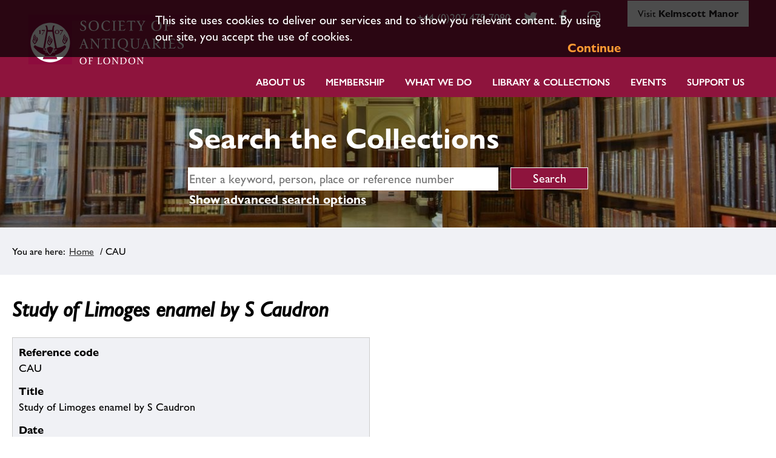

--- FILE ---
content_type: text/html; charset=utf-8
request_url: https://collections.sal.org.uk/cau
body_size: 51345
content:
<!DOCTYPE HTML>



<html lang="en">
    <head>
		<meta charset="utf-8">
        

        <meta name="viewport" content="width=device-width, initial-scale=1, minimum-scale=1">

        <!-- Block search indexing controllers with exclude-from-sitemap paramater set to true, using meta tags.  -->
        <!-- https://support.google.com/webmasters/answer/93710?hl=en -->
        

        

        <base href="https://collections.sal.org.uk/">

        <link rel="stylesheet" type="text/css" href="static/css/web_dashboard/web_dashboard.css">
        <script type="text/javascript" src="static/js/content/util.js?_m=1616431726"></script>
        <script type="text/javascript" src="static/js/web_dashboard/dashboard.js?_m=1616431817"></script>

        <script type="text/javascript" src="static/js/col/jquery/jquery-1.12.4.min.js?_m=1616431818"></script>
        <script type="text/javascript" src="static/js/col/jquery/jquery-ui-1.12.1.min.js?_m=1616431818"></script>
        <link rel="stylesheet" type="text/css" href="static/css/col/jquery/smoothness/jquery-ui-1.12.1.custom.css?_m=1616431897">

        <script type="text/javascript" src="static/js/col/jquery/jquery.bxslider.4.2.15.js?_m=1616431819"></script>
        <link rel="stylesheet" type="text/css" href="static/css/col/jquery/jquery.bxslider.4.2.15.css?_m=1616431897">
        <script type="text/javascript" src="static/js/col/openseadragon-2.4.1/openseadragon.js?_m=1616431823"></script>

        <script type="text/javascript" src="static/js/col/jquery/jquery.bpopup-0.11.0.min.js?_m=1616431819"></script>
        <script type="text/javascript" src="static/js/col/bpopup.js?_m=1616431823"></script>
        <link rel="stylesheet" type="text/css" href="static/css/col/bpopup.css?_m=1616431898">

        <script type="text/javascript" src="static/js/col/menu/jquery.slicknav.min.js?_m=1616431819"></script>
        <link rel="stylesheet" type="text/css" href="static/css/col/menu/slicknav.min.css">

        <!-- Google Tag Manager -->
<script>(function(w,d,s,l,i){w[l]=w[l]||[];w[l].push({'gtm.start':
new Date().getTime(),event:'gtm.js'});var f=d.getElementsByTagName(s)[0],
j=d.createElement(s),dl=l!='dataLayer'?'&l='+l:'';j.async=true;j.src=
'https://www.googletagmanager.com/gtm.js?id='+i+dl;f.parentNode.insertBefore(j,f);
})(window,document,'script','dataLayer','GTM-WD7ZXT6');</script>
        <!-- End Google Tag Manager -->




        <link rel="stylesheet" href="https://cdnjs.cloudflare.com/ajax/libs/font-awesome/4.7.0/css/font-awesome.min.css">

        
        <title>Society of Antiquaries Collections Online | CAU</title>

        

        <script type="text/javascript" nonce="YjU4ZmExN2MwZWFiM2I1M2FmYjg4MTRmZjBjMGMxYWU0MTJlODQ1YjgxOTEyNGM2MGM0NjkwMzdlNGE5YzJiYTIzODA2OWFjM2UzOWI1ZTFlYzA3M2QxZjBlMjY1M2RiZDc4NGMyZjk3ZjVlNTc1NTE5ZDFjMzAyYzc0ODU3MzY=">
            var IXCAF = {};
            IXCAF.project = {
                rootID: 'SITE-COL', // At the moment, this could be SITE-MI+ or SITE-COL. Check your database's root node.
                id: 'col',
                siteNodeId: 'SITE-COL',
                assetRefButtons: { showUpload: true, showEdit: true, showClear: true },
                assetConfig: {
                    rectype: 'image',
                    showThumbGrid: true
                },
                fieldHints: {
                    hotspot_image: {
                        ifolder: 'cms-images',
                        image_type: 'ContentIndex+ image'
                    },
                    content_graphic: {
                        ifolder: 'cms-images',
                        image_type: 'ContentIndex+ image'
                    },
                    cms_con_core_graphic: {
                        ifolder: 'cms-images',
                        image_type: 'ContentIndex+ image'
                    },
                    dash_mus_obj_images_field_id: {
                        ifolder: 'dashboard-object-images',
                        rectype: 'image',
                        image_type: 'MuseumIndex+ image',
                        displayRendition: 'web',
                        direct: 'y'
                    },
                    mus_obj_images_field_id: {
                        ifolder: 'dashboard-object-images',
                        rectype: 'image',
                        image_type: 'MuseumIndex+ image',
                        displayRendition: 'web',
                        direct: 'y'
                    },

                    // show all the nodes in parent site tree popup
                    /*cms_node_parent_calc: {
                        treePanelConfig: {
                            allchildren: true
                        }
                    }
                    // show specific nodes in parent site tree popup
                    cms_node_parent_calc: {
                        treePanelConfig: {
                            rectypes: "mus_article,cms_node_child"
                        }
                    }
                    */
                },
                dashboardUrl: 'dashboard',
                editorButtons: {
                    format: true,
                    lists: true,
                    IXLink: true,
                    IXImage: true,
                    IXEembed: {
                        MI_object_is_enable : false,
                        HTML_snippet_is_enable: true
                    },
                    IXFormat: false,
                    IXHeading: false
                }
            };
        </script>
        


<link rel="stylesheet" type="text/css" href="static/css/web_user/user-style.css?_m=1616431824">



    
    
    <link rel="stylesheet" type="text/css" href="static/js/extjs/v3.4.0/extjs/resources/css/ext-all.css" />
    
    <link rel="stylesheet" type="text/css" href="static/js/extjs/v3.4.0/extjs/resources/css/xtheme-gray.css" />
    
    <link rel="stylesheet" type="text/css" href="static/css/extjs/ixcaf.css" />

    <script type="text/javascript" src="static/js/extjs/v3.4.0/extjs/adapter/ext/ext-base-debug.js?_m=1616431799"></script>
    <script type="text/javascript" src="static/js/extjs/v3.4.0/extjs/ext-all-debug.js?_m=1616431816"></script>

    

    <script type="text/javascript" src="static/js/extjs/v3.4.0/plugins/Ext.ux.HtmlEditor.Plugins-0.1-all-debug.js?_m=1616431817"></script>
    
        <script type="text/javascript" src="static/js/extjs/ssl-plugins/Ext.ux.HtmlEditor.Plugins.IndexPlus.museumindex.js?_m=1616431728"></script>
    
    <script type="text/javascript" src="static/js/extjs/ssl-extjs-debug.js?_m=1616431817"></script>
    
    

    




        <script type="text/javascript" nonce="YjU4ZmExN2MwZWFiM2I1M2FmYjg4MTRmZjBjMGMxYWU0MTJlODQ1YjgxOTEyNGM2MGM0NjkwMzdlNGE5YzJiYTIzODA2OWFjM2UzOWI1ZTFlYzA3M2QxZjBlMjY1M2RiZDc4NGMyZjk3ZjVlNTc1NTE5ZDFjMzAyYzc0ODU3MzY=">
            // Some eye candy to show that there's some AJAX going on

            Ext.onReady(function() {
                if ($('#ajax-loading').length > 0) {
                    Ext.Ajax.on({
                        beforerequest: function () {
                            $('#ajax-loading').stop().show();
                            //$('#ajax-error').hide();
                        },
                        requestcomplete: function () {
                            $('#ajax-loading').stop().fadeOut(500);
                        },
                        requestexception: function () {
                            //$('#ajax-error').text('ERROR').show();
                            $('#ajax-loading').stop().fadeOut(500);
                        }
                    });
                }
            });
        </script>

        

        

    <link rel="apple-touch-icon" sizes="180x180" href="static/img/col_society_of_antiquaries/favicon/apple-touch-icon.png">        
    <link rel="icon" type="image/png" sizes="32x32" href="static/img/col_society_of_antiquaries/favicon/favicon-32x32.png">
    <link rel="icon" type="image/png" sizes="16x16" href="static/img/col_society_of_antiquaries/favicon/favicon-16x16.png">
    <link rel="manifest" href="static/img/col_society_of_antiquaries/favicon/site.webmanifest">

    <script type="text/javascript" src="static/js/col_society_of_antiquaries/col_custom.js?_m=1616431824"></script>
    <link rel="stylesheet" type="text/css" href="static/css/col_society_of_antiquaries/style.css">

    <!--[if IE]>
        
        <link rel="stylesheet" type="text/css" href="static/css/col_society_of_antiquaries/IE-style.css">
    <![endif]-->
    
    <script type="text/javascript" nonce="YjU4ZmExN2MwZWFiM2I1M2FmYjg4MTRmZjBjMGMxYWU0MTJlODQ1YjgxOTEyNGM2MGM0NjkwMzdlNGE5YzJiYTIzODA2OWFjM2UzOWI1ZTFlYzA3M2QxZjBlMjY1M2RiZDc4NGMyZjk3ZjVlNTc1NTE5ZDFjMzAyYzc0ODU3MzY=">
        
        checkCookiePolicy();
        
        $(function() {
            $("#book_tabs_wrap").tabs();
        });
        var imgDataJson
    </script>


        <script type="text/javascript" src="static/js/col/col-v2.js?_m=1616431824"></script>

        
    </head>
    <body>

    <!-- Google Tag Manager (noscript) -->
    <noscript><iframe src="https://www.googletagmanager.com/ns.html?id=GTM-WD7ZXT6" height="0" width="0" style="display:none;visibility:hidden"></iframe></noscript>
    <!-- End Google Tag Manager (noscript) -->



        <div class="container archive">

            <header class="header">
                    <div id="skip-to-main"><a href="#main-content" class="skip_link">Skip to main content</a></div>

                <div class="inner-header">
                    


    <div class="logo-wrap">
        <a href="https://www.sal.org.uk/"><img class="logo" src="https://collections.sal.org.uk/static/img/col_society_of_antiquaries/logo.png" alt="Society of Antiquaries London logo"></a>
    </div>






                        
                        
                            <div class="sal_contact_bar"><div id="navbar-secondary-links" class="uk-visible@m">
    <ul class="social-links">
        <li class="header-phone">
            <a target="_blank" href="tel:+44 (0)207 479 7080">+44 (0)207 479 7080</a>
        </li>
        <li>
            <a target="_blank" href="https://twitter.com/SocAntiquaries" class="fa fa-twitter"><span uk-icon="icon: twitter; ratio: 1.25"></span></a>
        </li>
        <li>
            <a target="_blank" href="https://www.facebook.com/SocietyofAntiquariesofLondon" title="Facebook" class="fa fa-facebook"><span uk-icon="icon: facebook; ratio: 1.25"></span></a>
        </li>
        <li>
            <a target="_blank" href="https://instagram.com" class="fa fa-instagram"><span uk-icon="icon: instagram; ratio: 1.25"></span></a>
        </li>
        <li>
            <a id="kelmscott-manor-tab" class="kelmscott-manor-tab" href="https://www.sal.org.uk/kelmscott-manor/">Visit <strong>Kelmscott Manor</strong></a>
        </li>
    </ul>				
</div></div>
                        
                </div>
                <div class="inner-header">
                    <nav class="header_primary_menu">
                        <div class="menuwrapper">
                        <div class="spacer"></div><div class="hamburger-button menu-open"><a href="#primary-menu" class="primary_menu_link">Menu</a><a name="primary-menu"></a></div>
                        </div>

                        
    
    
        <div class="menu_bar">
            <ul id="navigation-menu-first-level" class="top-level-menu"><li class="list_item more"><a href="https://www.sal.org.uk/about-us/" class="">About Us</a><ul  class="submenu level-1"><li class="more"><a href="https://www.sal.org.uk/about-us/strategy-values/" class="">Strategy & Values</a><ul  class="submenu level-2 fly-out-right"><li ><a href="https://www.sal.org.uk/about-us/strategy-values/edi/" class="">Equality, Diversity & Inclusion</a></li></ul></li><li class="more"><a href="https://www.sal.org.uk/about-us/who-we-are/our-history/" class="">Our History</a><ul  class="submenu level-2 fly-out-right"><li ><a href="https://www.sal.org.uk/about-us/who-we-are/our-history/burlington-house/" class="">Burlington House</a></li></ul></li><li ><a href="https://www.sal.org.uk/about-us/how-we-are-run/" class="">How we are run</a></li><li ><a href="https://www.sal.org.uk/about-us/staff/" class="">Staff</a></li><li ><a href="https://www.sal.org.uk/about-us/vacancies/" class="">Vacancies & Volunteering</a></li><li ><a href="https://www.sal.org.uk/about-us/venue-hire/" class="">Venue Hire</a></li><li ><a href="https://www.sal.org.uk/about-us/news/" class="">News</a></li></ul></li><li class="list_item more"><a href="https://www.sal.org.uk/membership/" class="">Membership</a><ul  class="submenu level-1"><li class="more"><a href="https://www.sal.org.uk/membership/fellowship/" class="">The Fellowship</a><ul  class="submenu level-2 fly-out-right"><li ><a href="https://www.sal.org.uk/our-fellows/directory/" class="">Fellows Directory</a></li><li ><a href="https://www.sal.org.uk/membership/fellowship/login-to-fellows-platform/" class="">Fellows’ Area: Platform Login</a></li><li ><a href="https://www.sal.org.uk/membership/fellowship/advantages-of-being-a-fellow/" class="">Advantages of Being a Fellow</a></li><li ><a href="https://www.sal.org.uk/membership/fellowship/become-fellow/" class="">Becoming a Fellow</a></li><li ><a href="https://www.sal.org.uk/membership/fellowship/regional-fellows-groups/" class="">Regional Fellows' Groups</a></li><li ><a href="https://www.sal.org.uk/membership/fellowship/fellowship-patrons/" class="">Fellow’s Patronage & Awards</a></li></ul></li><li class="more"><a href="https://www.sal.org.uk/membership/affiliatemembership/" class="">Affiliate Membership</a><ul  class="submenu level-2 fly-out-right"><li ><a href="https://www.sal.org.uk/membership/affiliatemembership/join/" class="">Join Now</a></li><li ><a href="https://www.sal.org.uk/membership/affiliatemembership/affilitate-information/" class="">Information for Affiliate Members</a></li><li ><a href="https://www.sal.org.uk/membership/affiliatemembership/affiliate-termsconditions/" class="">Affiliate Membership Terms & Conditions</a></li></ul></li></ul></li><li class="list_item more"><a href="https://www.sal.org.uk/about-us/what-we-do/" class="">What we do</a><ul  class="submenu level-1"><li ><a href="https://www.sal.org.uk/what-we-do/grants/" class="">Grants</a></li><li class="more"><a href="https://www.sal.org.uk/what-we-do/publications/" class="">Publications</a><ul  class="submenu level-2 fly-out-right"><li ><a href="https://www.sal.org.uk/what-we-do/publications/newsletters/" class="">Salon & Other Newsletters</a></li><li ><a href="https://www.sal.org.uk/what-we-do/publications/antiquaries-journal/" class="">Antiquaries Journal</a></li><li ><a href="https://www.sal.org.uk/what-we-do/publications/monographs/" class="">Monographs</a></li><li ><a href="https://www.sal.org.uk/what-we-do/publications/archaeologia/" class="">Archaeologia</a></li></ul></li><li ><a href="https://www.sal.org.uk/what-we-do/policy-consultations/" class="">Policy consultations</a></li></ul></li><li class="list_item more"><a href="https://www.sal.org.uk/collections/" class="">Library & Collections</a><ul  class="submenu level-1"><li ><a href="https://www.sal.org.uk/collections/collections-in-depth/" class="">Collections in Depth</a></li><li ><a href="https://collections.sal.org.uk/home" class="">Search the Collections</a></li><li ><a href="https://www.sal.org.uk/collections/images-photocopying/" class="">Images & Photocopying</a></li><li ><a href="https://www.sal.org.uk/collections/prattinton-project/" class="">Prattinton Cataloguing Project</a></li><li ><a href="https://stories.sal.org.uk/" class="">Online Exhibitions</a></li><li ><a href="https://www.sal.org.uk/collections/explore-our-collections/collections-highlights/" class="">Collection Highlights</a></li><li ><a href="https://www.sal.org.uk/collections/for-fellows/" class="">For Fellows</a></li></ul></li><li class="list_item more"><a href="https://www.sal.org.uk/events/" class="">Events</a><ul  class="submenu level-1"><li ><a href="https://www.sal.org.uk/events/" class="">Explore Our Events</a></li><li ><a href="https://www.sal.org.uk/lecture-proposal/" class="">Propose a Lecture</a></li><li ><a href="https://www.youtube.com/channel/UCdW1zR19oxD3JAPmkYWdU5g" class="">View Past Lectures</a></li></ul></li><li class="list_item more"><a href="https://www.sal.org.uk/support-us/" class="">Support Us</a><ul  class="submenu level-1"><li ><a href="https://www.sal.org.uk/support-us/donate/" class="">Donate</a></li><li ><a href="https://www.sal.org.uk/support-us/donate/gift-aid-form/" class="">Gift Aid – Online Declaration Form</a></li><li ><a href="https://www.sal.org.uk/support-us/legacy/" class="">Legacy</a></li><li ><a href="https://www.sal.org.uk/support-us/adopt-printing-block/" class="">Adopt a Printing Block</a></li><li ><a href="https://www.sal.org.uk/support-us/support-library-collections/" class="">Support our Library & Collections</a></li><li ><a href="https://www.sal.org.uk/support-us/support-events-outreach/" class="">Support Events & Outreach</a></li><li ><a href="https://www.sal.org.uk/support-us/support-research/" class="">Support Research</a></li><li ><a href="https://www.sal.org.uk/save-burlington-house/" class="">Help Save Burlington House</a></li></ul></li></ul>
        </div>
    


                    </nav>
                </div>

            </header>

            

            
            
                <section class="search-form-wrap">
    <div class="search-form-inner-wrap">
<div class="backgrounded-search-area sal-only ">
    
    <section class="banner">
        <div class="title">
            <div id="title-text">Search the Collections</div>
        </div>
    </section>


        <div class="simple-search-wrap">
            <form id="simple-search" role="search" name="simple_search" method="post" action="https://collections.sal.org.uk/results" accept-charset="UTF-8">
    <div class="inner-simple-search-wrap">
        <input type="hidden" name="session" value="Y5OwsAf0tBH">
        <input type="hidden" name="sort" value="3">
        <input id="simple_search_box" aria-label="simple search" type="text" name="simple_search" value="" size="24" placeholder="Enter a keyword, person, place or reference number">
        <input class="simple_search_submit fa-input" type="submit" value="Search">
        <input type="hidden" name="mi_adv_search" value="no">
        <input type="hidden" name="mi_search_type" value="simple">
    </div>
</form>
<div class="adv_search_link">
    <a href="">
    <i class="fa fa-search-plus va"></i>
        <span class="fa_legend va"> Advanced Search</span>
    </a>
</div>


        </div>
        
        <div class="adv-search-caption-wrap" id="search_options">
            <a class="search_link" href="#search_options">Show advanced search options</a>
        </div>
</div>
        <div class="banner-search-form">
            <div id="search-forms-container">
    
        <!-- If search in more than one record type then more tabs -->
        
        <ul>
            
                <li id="search_tab_all"><a href="https://collections.sal.org.uk/cau#tabs-search-all">Search all collections</a></li>
            
            
                <li id="search_tab_mus_catalogue"><a href="https://collections.sal.org.uk/cau#tabs-search-objects">Search objects</a></li>
            
            
                 <li id="search_tab_archive"><a href="https://collections.sal.org.uk/cau#tabs-search-archives">Search archives & manuscripts</a></li>
            
            
                <li id="search_tab_book"><a href="https://collections.sal.org.uk/cau#tabs-search-books">Search printed books</a></li>
                <li id="search_tab_eresources"><a href="https://collections.sal.org.uk/cau#tabs-search-eresources">Search eResources</a></li>
            

        </ul>
        
        
    

    
        
          
          <div id="tabs-search-all" class="tab-panel">
            <form name="advanced_search" id="advanced_search" method="post" action="https://collections.sal.org.uk/results" accept-charset="UTF-8">
  <div class="hidden-items">
    <input type="hidden" name="session" value="Y5OwsAf0tBH">
    <input type="hidden" name="mi_search_type" value="adv">
    <input type="hidden" name="mi_adv_search" value="yes">
    <input type="hidden" name="adv_rt_all" value="y">
    <input type="hidden" name="sort" value="3">
  </div>

  <div class="adv-search-item-wrap">
    <div class="col1">
            <div id="adv-text-wrap" class="search-item-wrap">
        <div class="search-text">
          <div class="inline caption">
            <label for="adv_keyword">Keyword search</label>
          </div>                
          
        </div>
        <div class="search-input">
          <input class="long inline" id="adv_keyword" name="adv_keyword" type="text" value="">
        </div>  
      </div>
      
      <div id="adv-date-wrap" class="search-item-wrap">
        <div class="search-text">
          <div class="inline caption">
            <label for="adv_date">Date</label>
          </div>
          
        </div>
        <div class="search-input">
          <input class="short inline" id="adv_date" name="adv_date" value="">
        </div>
      </div>

      <div id="adv-place-wrap" class="search-item-wrap">
        <div class="search-text">
          <div class="inline caption">
            <label for="adv_place">Place</label>
          </div>
          <a onclick="return false;" class="form-info-text" href="#" title="If you want to find an object that was made or found at a particular place, choose a place name from this drop-down."><img src="static/img/col/information.png" alt="Help icon"></a>
        </div>
        <div class="search-input">
          <input class="short inline" id="adv_place" name="adv_place" value="">
        </div>
      </div>

      <div id="adv-person-org-wrap" class="search-item-wrap">
        <div class="search-text">
          <div class="inline caption">
            <label for="adv_person_org">Related person or organisation</label>
          </div>
          
        </div>
        <div class="search-input">
          <input class="short inline" id="adv_person_org" name="adv_person_org" value="">
        </div>
      </div>

    </div>

    <div class="col2">
      
    <div class="search-item-wrap only-with-wrap" id="only-collections-val">
        <fieldset>
            <legend>Restrict search to:</legend>
            <div class="search-text">
                <div class="search-input rectypes">
                    <div>
                        <input class="adv-checkbox" type="checkbox" id="adv_burlington" name="adv_burlington">
                        <label class="inline adv-checkbox" for="adv_burlington">Burlington House collection</label>
                    </div>
                    <div>
                        <input class="adv-checkbox" type="checkbox" id="adv_kelmscott" name="adv_kelmscott">
                        <label for="adv_kelmscott">Kelmscott Manor collection</label>  
                    </div>
                </div>
                
            </div>
        </fieldset>
    </div>


    </div>

    <div class="col3">
      
      <div class="search-form-buttons">
        <input class="advanced_search_submit" type="button" value="Clear" onclick="clearForm('advanced_search'); checkCheckBox('adv_kelmscott');  checkCheckBox('adv_burlington');">
        <input class="advanced_search_submit" type="submit" value="Search">
      </div>

    </div>

  </div>
</form>

          </div>
        
    

    
        
        <div id="tabs-search-objects" class="tab-panel">
           <form name="adv_objects" id="adv_objects_search" method="post" action="https://collections.sal.org.uk/results" accept-charset="UTF-8">
  <div class="hidden-items">
    <input type="hidden" name="session" value="Y5OwsAf0tBH">
    <input type="hidden" name="mi_search_type" value="adv">
    <input type="hidden" name="mi_adv_search" value="yes">
    <input type="hidden" name="adv_rt_mus_catalogue" value="y">
    <input type="hidden" name="sort" value="3">
  </div>

  <div class="adv-search-item-wrap">
    <div class="col1">
              <div id="adv-text-wrap" class="search-item-wrap">
        <div class="search-text">
          <div class="inline caption">
            <label for="adv_keyword_obj">Keyword search</label>
          </div>                
          
        </div>
        <div class="search-input">
          <input class="long inline" id="adv_keyword_obj" name="adv_keyword" type="text" value="">
        </div>  
      </div>
      
      <div id="adv-date-wrap" class="search-item-wrap">
        <div class="search-text">
          <div class="inline caption">
            <label for="adv_date_obj">Date</label>
          </div>
          
        </div>
        <div class="search-input">
          <input class="short inline" id="adv_date_obj" name="adv_date" value="">
        </div>
      </div>

      <div id="adv-place-wrap" class="search-item-wrap">
        <div class="search-text">
          <div class="inline caption">
            <label for="adv_place_obj">Place</label>
          </div>
          <a onclick="return false;" class="form-info-text" href="#" title="If you want to find an object that was made or found at a particular place, choose a place name from this drop-down."><img src="static/img/col/information.png" alt="Help icon"></a>
        </div>
        <div class="search-input">
          <input class="short inline" id="adv_place_obj" name="adv_place" value="">
        </div>
      </div>

      <div id="adv-person-org-wrap" class="search-item-wrap">
        <div class="search-text">
          <div class="inline caption">
            <label for="adv_person_org_obj">Related person or organisation</label>
          </div>
          
        </div>
        <div class="search-input">
          <input class="short inline" id="adv_person_org_obj" name="adv_person_org" value="">
        </div>
      </div>

    </div>

    <div class="col2">

      <div class="search-item-wrap">
        <div class="search-text">
          <div class="inline caption">
            <label for="adv_name">Object name</label>
          </div>
          <a onclick="return false;" class="form-info-text" href="#" title="If you want to find a particular type of object, choose an object name from this drop-down."><img src="static/img/col/information.png" alt="Help icon"></a>
        </div>
        <div class="search-input">
          <input class="short" id="adv_name" name="adv_name" value="">
        </div>
      </div>


      <div class="search-item-wrap">
        <div class="search-text">
          <div class="inline caption">
            <label for="obj_adv_number">Object number</label>
          </div>
          
        </div>
        <div class="search-input">
          <input class="short" id="obj_adv_number" name="adv_number" value="">
        </div>
      </div>


      <div class="search-item-wrap">
        <div class="search-text">
          <div class="inline caption">
            <label for="obj_adv_material">Material/technique</label>
          </div>
          
        </div>
        <div class="search-input">
          <input class="short" id="obj_adv_material" name="adv_material" value="">
        </div>
      </div>


      <div class="search-item-wrap">
        <div class="search-text">
          <div class="collection-caption caption">
            <label for="obj_adv_dept">Collection</label>
          </div>
          <a onclick="return false;" class="form-info-text" href="#" title="Limits your search to a particular collection."><img src="static/img/col/information.png" alt="Help icon"></a>
        </div>
        <div class="search-input">
          
              <select class="long" id="obj_adv_dept" name="adv_dept"><option value="">&lt;All&gt;</option><option value="=AW.:">&nbsp;&nbsp;&nbsp;Burlington House</option></select>
          
        </div>
      </div>

    </div>

    <div class="col3">
      
    <div class="search-item-wrap only-with-wrap" id="only-collections-val_obj">
        <fieldset>
            <legend>Restrict search to:</legend>
            <div class="search-text">
                <div class="search-input rectypes">
                    <div>
                        <input class="adv-checkbox" type="checkbox" id="adv_burlington_obj" name="adv_burlington">
                        <label class="inline adv-checkbox" for="adv_burlington_obj">Burlington House collection</label>
                    </div>
                    <div>
                        <input class="adv-checkbox" type="checkbox" id="adv_kelmscott_obj" name="adv_kelmscott">
                        <label for="adv_kelmscott_obj">Kelmscott Manor collection</label>  
                    </div>
                </div>
                
            </div>
        </fieldset>
    </div>


      <div class="search-form-buttons">
        <input class="advanced_search_submit" type="button" value="Clear" onclick="clearForm('adv_objects_search'); checkCheckBox('adv_burlington'); checkCheckBox('adv_kelmscott');">
        <input class="advanced_search_submit" type="submit" value="Search">
      </div>

    </div>

  </div>
</form>

        </div><!-- #tabs-search-objects -->
    

    
        
        <div id="tabs-search-archives" class="tab-panel">
            <form name="adv_archive_search" id="adv_archive_search" method="post" action="https://collections.sal.org.uk/results" accept-charset="UTF-8">
  <div class="hidden-items">
    <input type="hidden" name="session" value="Y5OwsAf0tBH">
    <input type="hidden" name="mi_search_type" value="adv">
    <input type="hidden" name="mi_adv_search" value="yes">
    <input type="hidden" name="sort" value="3">
    <input type="hidden" name="adv_rt_archive" value="y">
  </div>

  <div class="adv-search-item-wrap">

    <div class="col1">
            <div id="adv-text-wrap" class="search-item-wrap">
        <div class="search-text">
          <div class="inline caption">
            <label for="adv_keyword_arc">Keyword search</label>
          </div>                
          
        </div>
        <div class="search-input">
          <input class="long inline" id="adv_keyword_arc" name="adv_keyword" type="text" value="">
        </div>  
      </div>
      
      <div id="adv-date-wrap" class="search-item-wrap">
        <div class="search-text">
          <div class="inline caption">
            <label for="adv_date_arc">Date</label>
          </div>
          
        </div>
        <div class="search-input">
          <input class="short inline" id="adv_date_arc" name="adv_date" value="">
        </div>
      </div>

      <div id="adv-place-wrap" class="search-item-wrap">
        <div class="search-text">
          <div class="inline caption">
            <label for="adv_place_arc">Place</label>
          </div>
          <a onclick="return false;" class="form-info-text" href="#" title="If you want to find an object that was made or found at a particular place, choose a place name from this drop-down."><img src="static/img/col/information.png" alt="Help icon"></a>
        </div>
        <div class="search-input">
          <input class="short inline" id="adv_place_arc" name="adv_place" value="">
        </div>
      </div>

      <div id="adv-person-org-wrap" class="search-item-wrap">
        <div class="search-text">
          <div class="inline caption">
            <label for="adv_person_org_arc">Related person or organisation</label>
          </div>
          
        </div>
        <div class="search-input">
          <input class="short inline" id="adv_person_org_arc" name="adv_person_org" value="">
        </div>
      </div>

    </div>

    <div class="col2">

      <div class="search-item-wrap">
        <div class="search-text">
          <div class="inline caption">
            <label for="arc_adv_arc_code">Reference Code</label>
          </div>
          
        </div>
        <div class="search-input">
          <input class="short" id="arc_adv_arc_code" name="adv_arc_code" value="">
        </div>
      </div>

      <div class="search-item-wrap">
        <div class="search-text">
          <div class="inline caption">
            <label for="arc_adv_title">Title</label>
          </div>
          
        </div>
        <div class="search-input">
          <input class="short" id="arc_adv_title" name="adv_title" value="">
        </div>
      </div>

      <div class="search-item-wrap">
        <div class="search-text">
          <div class="inline caption">
            <label for="arc_adv_level">Level</label>
          </div>
          
        </div>
        <div class="search-input">
          <select class="long" id="arc_adv_level"  name="adv_level"><option value="">&lt;All&gt;</option></select>
        </div>
      </div>

    </div>

    <div class="col3">
      
    <div class="search-item-wrap only-with-wrap" id="only-collections-val_arc">
        <fieldset>
            <legend>Restrict search to:</legend>
            <div class="search-text">
                <div class="search-input rectypes">
                    <div>
                        <input class="adv-checkbox" type="checkbox" id="adv_burlington_arc" name="adv_burlington">
                        <label class="inline adv-checkbox" for="adv_burlington_arc">Burlington House collection</label>
                    </div>
                    <div>
                        <input class="adv-checkbox" type="checkbox" id="adv_kelmscott_arc" name="adv_kelmscott">
                        <label for="adv_kelmscott_arc">Kelmscott Manor collection</label>  
                    </div>
                </div>
                
            </div>
        </fieldset>
    </div>


      <div class="search-form-buttons">
        <input class="advanced_search_submit" type="button" value="Clear" onclick="clearForm('adv_archive_search'); checkCheckBox('adv_burlington'); checkCheckBox('adv_kelmscott');">
        <input class="advanced_search_submit" type="submit" value="Search">
      </div>
    </div>

  </div>
</form>

        </div>
    

    
        
        <div id="tabs-search-books" class="tab-panel">
            <form name="adv_book_search_sal" id="adv_book_search_sal" method="get" target="_blank" action="https://library.sal.org.uk/cgi-bin/koha/opac-search.pl" accept-charset="UTF-8">
  <input value="1" name="advsearch" type="hidden">
  <div class="adv-search-item-wrap">
    <div class="col1">
     <div id="adv_book_search_sal_keyword_wrap" class="search-item-wrap">
        <div class="search-text">
          <div class="inline caption">
            <label for="adv_book_search_sal_keyword">Keyword search</label>
          </div>                
        </div>
        <div class="search-input">
          <input value="kw" name="idx" type="hidden">
          <input class="long inline" id="adv_book_search_sal_keyword" name="q" type="text" value="">
        </div>  
      </div>
      
      <div id="adv_book_search_sal_author_wrap" class="search-item-wrap">
        <div class="search-text">
          <div class="inline caption">
            <label for="adv_book_search_sal_author">Author</label>
          </div>
        </div>
        <div class="search-input">
          <input value="au%2Cwrdl" name="idx" type="hidden">
          <input class="short inline" id="adv_book_search_sal_author" name="q" value="">
        </div>
      </div>

      <div id="adv_book_search_sal_publisher_wrap" class="search-item-wrap">
        <div class="search-text">
          <div class="inline caption">
            <label for="adv_book_search_sal_publisher">Publisher</label>
          </div>
        </div>
        <div class="search-input">
          <input value="pb%2Cwrdl" name="idx" type="hidden">
          <input class="short inline" id="adv_book_search_sal_publisher" name="q" value="">
        </div>
      </div>

      <div id="adv_book_search_sal_date_wrap" class="search-item-wrap">
        <div class="search-text">
          <div class="inline caption">
            <label for="adv_book_search_sal_date">Date</label>
          </div>
        </div>
        <div class="search-input">
          <input class="short inline" id="adv_book_search_sal_date" name="limit-yr" value="">
        </div>
      </div>
    </div>

    <div class="col2">
        &nbsp;
    </div>

    <div class="col3">
        <div class="search-form-buttons">
          <input class="advanced_search_submit" type="button" value="Clear" onclick="clearForm('adv_book_search_sal');">
          <input class="advanced_search_submit" type="submit" value="Search" onclick="return(sal_books_search());">
        </div>
    </div>

  </div>
</form>
<script language="javascript">
function sal_books_search() {
    var query_url="https://library.sal.org.uk/cgi-bin/koha/opac-search.pl?advsearch=1&";
    var query="";

    try {
    
        if ($('#adv_book_search_sal_keyword').val()!="") {
            query += "&idx=kw&q="+$('#adv_book_search_sal_keyword').val().replace(/\&/g, "%2526");
        }

        if ($('#adv_book_search_sal_author').val()!="") {
            query += "&idx=au%2Cwrdl&q="+$('#adv_book_search_sal_author').val().replace(/\&/g, "%2526");
        }

        if ($('#adv_book_search_sal_publisher').val()!="") {
            query += "&idx=pb%2Cwrdl&q="+$('#adv_book_search_sal_publisher').val().replace(/\&/g, "%2526");
        }


        if ($('#adv_book_search_sal_date').val()!="") {
            query += "&idx=kw&q=&limit-yr="+$('#adv_book_search_sal_date').val().replace(/\&/g, "%2526");
        }


        var win = window.open(query_url+query, '_blank');
        win.focus();
    } catch(error) {
    } 

    return false;
}
</script>
        </div>

        
        <div id="tabs-search-eresources" class="tab-panel">
            <form name="adv_eresources_search_sal" id="adv_eresources_search_sal" method="get" target="_blank" action="https://library.sal.org.uk/plugin/Koha/Plugin/EDS/opac/eds-search.pl" accept-charset="UTF-8">
  <div class="adv-search-item-wrap">
    <div class="col1">
     <div id="adv_eresources_search_sal_keyword_wrap" class="search-item-wrap">
        <div class="search-text">
          <div class="inline caption">
            <label for="adv_eresources_search_sal_keyword">Keyword search</label>
          </div>                
        </div>
        <div class="search-input">
          <input value="kw" name="idx" type="hidden">
          <input class="long inline" id="adv_eresources_search_sal_keyword" name="q" type="text" value="">
        </div>  
      </div>
    
      <div id="adv_eresources_search_sal_author_wrap" class="search-item-wrap">
        <div class="search-text">
          <div class="inline caption">
            <label for="adv_eresources_search_sal_author">Author</label>
          </div>
        </div>
        <div class="search-input">
          <input value="au%2Cwrdl" name="idx" type="hidden">
          <input class="short inline" id="adv_eresources_search_sal_author" name="q" value="">
        </div>
      </div>
    </div>

    <div class="col2">
        &nbsp;
    </div>

    <div class="col3">
        <div class="search-form-buttons">
          <input class="advanced_search_submit" type="button" value="Clear" onclick="clearForm('adv_eresources_search_sal');">
          <input class="advanced_search_submit" type="submit" value="Search" onclick="return(sal_eds_search());">
        </div>
    </div>

  </div>
</form>
<script language="javascript">
function sal_eds_search() {
    var query_url="https://library.sal.org.uk/plugin/Koha/Plugin/EDS/opac/eds-search.pl?q=Search?";
    var query="";
    var query_count=1;

    try {
    
        if ($('#adv_eresources_search_sal_keyword').val()!="") {
            query = "query-"+query_count+"=AND,TX:{"+$('#adv_eresources_search_sal_keyword').val().replace(/\&/g, "%2526")+"}";
            query_count++;
        }

        if ($('#adv_eresources_search_sal_author').val()!="") {
            if (query != "") query+= "|";
            query += "query-"+query_count+"=AND,AU:{"+$('#adv_eresources_search_sal_author').val().replace(/\&/g, "%2526")+"}";
            query_count++;
        }

        query += "|action=addlimiter(FT1:y)";

        var win = window.open(query_url+query, '_blank');
        win.focus();
    } catch(error) {
    } 

    return false;
}
</script>
        </div>
    

</div><!-- .search-forms-container -->

        </div>
    <div class="save-search wlink">

    </div>
    </div>
</section>

            

            <section class="content-wrap">

                

                
                    <div class="inner-content-header-wrap">
                        
                            

    <div class="crumb">
        
            
            <a href="">Home</a>
        
            
            &nbsp;/&nbsp;CAU
        
    </div>


                        

                        
                            







<div class="header-result-nav-wrap">
    

</div>

                        

                        

                        
                    </div>
                

                
                <div class="main content" id="main-content" tabindex="-1">
                
                         

<div class="archive-hierarchy">
    
</div>
<div class="item-container object_container">
    <h1><i>Study of Limoges enamel by S Caudron</i></h1>
    <div class="item-col-fields object_left">
        
            <div class="full_record_data">
                
                    
                    <div class="full_record_data_caption">
                        Reference code
                    </div>
                    <div class="full_record_data_value">
                        CAU
                    </div>
                
                    
                    <div class="full_record_data_caption">
                        Title
                    </div>
                    <div class="full_record_data_value">
                        Study of Limoges enamel by S Caudron
                    </div>
                
                    
                    <div class="full_record_data_caption">
                        Date
                    </div>
                    <div class="full_record_data_value">
                        1975
                    </div>
                
                    
                    <div class="full_record_data_caption">
                        Level of description
                    </div>
                    <div class="full_record_data_value">
                        Fonds
                    </div>
                
                    
                    <div class="full_record_data_caption">
                        Extent and format
                    </div>
                    <div class="full_record_data_value">
                        Contents page + ff. 137 + bibliography + 59 figures.<br>Folio.<br>Photocopies in a binder of dark and light green cloth.
                    </div>
                
                    
                    <div class="full_record_data_caption">
                        Scope and content
                    </div>
                    <div class="full_record_data_value">
                        'Les émaux champlevés méridionaux dans les cabinets d'amateurs britanniques des XVIIe et XVIIIe siècles' by Simone Caudron (Mémoire de maîtrise d'Histoire de l'Art et d'Archéologie, Paris, Oct. 1975). Photocopies of typescript and of 59 illustrations. <br><br>An account of Limoges-type enamels known to have been in British collections with changes of locations so far as known to the author. See pp. 101-2, figs. 45, 46, for the reliquary showing the martyrdom of St Thomas Becket in SA collections (Mus. Cat., no. 110). Includes references, with extracts, to SA Minute Books. <br><br>See also S. Caudron, 'Emaux champlevés de Limoges et amateurs britanniques du XVIIIe siècle', Bulletin de la Société Archéologique et Historique du Limousin, 103 (1976), 137-68, and 'Les châsses de reliquaires de Thomas Becket émaillées à Limoges: leur géographie historique', ibid., 121 (1993), 53-83; A.J., 60 (1980), 350-2.
                    </div>
                
                    
                    <div class="full_record_data_caption">
                        Creator
                    </div>
                    <div class="full_record_data_value">
                        Caudron, Simone
                    </div>
                
                    
                    <div class="full_record_data_caption">
                        Previous reference number(s)
                    </div>
                    <div class="full_record_data_value">
                        SAL/MS/866
                    </div>
                
                    
                    <div class="full_record_data_caption">
                        Archival history
                    </div>
                    <div class="full_record_data_value">
                        Presented by the author, 1976. Giftbook entries, Jan.1976, 24 Nov.1977.
                    </div>
                
                    
                    <div class="full_record_data_caption">
                        Language
                    </div>
                    <div class="full_record_data_value">
                        French
                    </div>
                
                
                
            </div>
        
    </div>

    <div class="item-col object_right">
        <div class="full_record_box">
            
            
            <div class="lightbox-controls">
  

  
</div>


            <div class="full_record_data_value" ><div class="full_record_web_caption"></div></div>
        </div>
    </div>
    


    


</div>



    

                </div>

                

            </section><!-- .content-wrap -->

            
            
                <footer id="footer" class="footer "><div class="uk-padding-medium uk-section">
<div class="uk-container">
<div class="uk-width-1-1">
<div class="uk-grid uk-grid-large" data-uk-grid="">
<div class="uk-width-1-2 uk-width-1-5@m uk-first-column">
<div class="footer-content-block">
<p><strong>Society of Antiquaries of London</strong><br>Burlington House<br>Piccadilly<br>London<br>W1J 0BE</p>
<p><a href="tel:+44 (0)207 479 7080">+44 (0)207 479 7080</a></p>
</div>
</div>
<div class="uk-width-1-2 uk-width-1-5@m">
<div class="footer-content-block">
<p><strong>Kelmscott Manor</strong><br>Kelmscott<br>Lechlade<br>GL7 3HJ</p>
<p><a href="tel:+44 (0)1367 252486">+44 (0)1367 252486</a></p>
</div>
</div>
<div class="uk-width-1-2 uk-width-1-3@s uk-width-1-5@m">
<div class="footer-content-block">
<h2>Quick Links</h2>
<ul>
<li id="menu-item-251" class="menu-item menu-item-type-custom menu-item-object-custom current-menu-item current_page_item menu-item-home menu-item-251"><a href="https://www.sal.org.uk/" aria-current="page">Home</a></li>
<li id="menu-item-17294" class="menu-item menu-item-type-post_type menu-item-object-page menu-item-17294"><a href="https://www.sal.org.uk/support-us/">Support us</a></li>
<li id="menu-item-17105" class="menu-item menu-item-type-post_type menu-item-object-page menu-item-17105"><a href="https://www.sal.org.uk/global/contact-us/">Contact us</a></li>
<li id="menu-item-17106" class="menu-item menu-item-type-post_type menu-item-object-page menu-item-17106"><a href="https://www.sal.org.uk/global/accessibility/">Accessibility</a></li>
<li id="menu-item-17110" class="menu-item menu-item-type-post_type menu-item-object-page menu-item-17110"><a href="https://www.sal.org.uk/global/copyright/">Copyright</a></li>
</ul>
</div>
</div>
<div class="uk-width-1-2 uk-width-1-3@s uk-width-1-5@m">
<div class="footer-content-block">
<h2>About Us</h2>
<ul>
<li id="menu-item-19814" class="menu-item menu-item-type-post_type menu-item-object-page menu-item-19814"><a href="https://www.sal.org.uk/about-us/what-we-do/">What we do</a></li>
<li id="menu-item-19815" class="menu-item menu-item-type-post_type menu-item-object-page menu-item-19815"><a href="https://www.sal.org.uk/about-us/who-we-are/">Who we are</a></li>
<li id="menu-item-19816" class="menu-item menu-item-type-post_type menu-item-object-page menu-item-19816"><a href="https://www.sal.org.uk/about-us/who-we-are/how-we-are-run/">How we are run</a></li>
</ul>
</div>
</div>
<div class="uk-width-1-2 uk-width-1-3@s uk-width-1-5@m">
<div class="footer-content-block">
<h2>Visit Kelmscott</h2>
<ul>
<li id="menu-item-19818" class="menu-item menu-item-type-post_type menu-item-object-page menu-item-19818"><a href="https://www.sal.org.uk/kelmscott-manor/">Kelmscott Manor</a></li>
<li id="menu-item-19819" class="menu-item menu-item-type-post_type menu-item-object-page menu-item-19819"><a href="https://www.sal.org.uk/kelmscott-manor/plan-your-visit/">Plan your visit</a></li>
<li id="menu-item-19820" class="menu-item menu-item-type-post_type menu-item-object-page menu-item-19820"><a href="https://www.sal.org.uk/kelmscott-manor/plan-your-visit/where-we-are/">Where we are</a></li>
</ul>
</div>
</div>
</div>
</div>
<div id="footer-subfooter" class="uk-width-1-1">
<div class="uk-grid uk-grid-large" data-uk-grid="">
<div id="subfooter-links" class="footer-block uk-width-3-4@s"><nav id="footer-sub-navigation">
<ul class="uk-list">
<li class="footer-copyright-text">The Society of Antiquaries is a Registered Charity: number 207237 | © 2020 All rights reserved | Powered by CollectionsIndex+</li>
</ul>
</nav></div>
</div>
</div>
</div>
</div></footer>
                    
        </div><!-- End of container div -->

        <!-- Responsive Menu -->
        <script type="text/javascript" nonce="YjU4ZmExN2MwZWFiM2I1M2FmYjg4MTRmZjBjMGMxYWU0MTJlODQ1YjgxOTEyNGM2MGM0NjkwMzdlNGE5YzJiYTIzODA2OWFjM2UzOWI1ZTFlYzA3M2QxZjBlMjY1M2RiZDc4NGMyZjk3ZjVlNTc1NTE5ZDFjMzAyYzc0ODU3MzY=">
            $(function(){
               /* $('.header .header_primary_menu .menu_bar ul').slicknav({
                    duration: 500,
                    label: ''
                });
                
                $('.slicknav_menu').insertAfter( $( ".header_primary_menu" ) );
                */
            });
        </script>
    </body>
    
</html>

